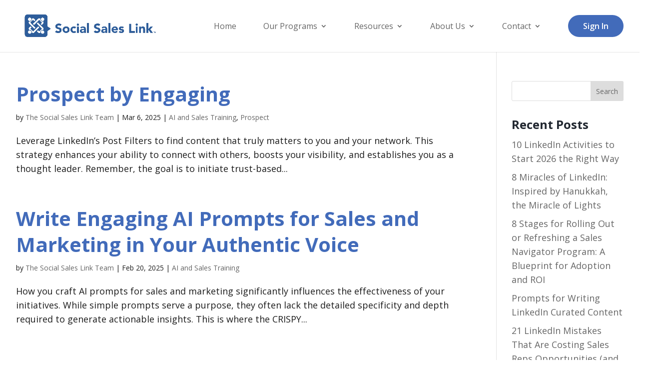

--- FILE ---
content_type: text/css
request_url: https://socialsaleslink.com/wp-content/themes/social-sales-link/style.css?ver=4.27.5
body_size: -293
content:
/*!
Theme Name: Social Sales Link
Author: Ikerhub
Description: Custom Child Theme of Divi
Template: Divi
Version: 2021
*/



--- FILE ---
content_type: text/css
request_url: https://socialsaleslink.com/wp-content/themes/social-sales-link/assets/css/theme.css?ver=6
body_size: 11463
content:
@charset "UTF-8";.slick-next,.slick-prev{font-size:0;line-height:0;position:absolute;top:50%;display:block;width:20px;height:20px;padding:0;-webkit-transform:translate(0,-50%);-ms-transform:translate(0,-50%);transform:translate(0,-50%);cursor:pointer;color:transparent;border:none;outline:0;background:0 0}.slick-next:focus,.slick-next:hover,.slick-prev:focus,.slick-prev:hover{color:transparent;outline:0;background:0 0}.slick-next:focus:before,.slick-next:hover:before,.slick-prev:focus:before,.slick-prev:hover:before{opacity:1}.slick-next.slick-disabled:before,.slick-prev.slick-disabled:before{opacity:.25}.slick-next:before,.slick-prev:before{font-family:slick;font-size:20px;line-height:1;opacity:.75;color:#fff;-webkit-font-smoothing:antialiased;-moz-osx-font-smoothing:grayscale}.slick-prev{left:-25px}[dir=rtl] .slick-prev{right:-25px;left:auto}.slick-prev:before{content:"←"}[dir=rtl] .slick-prev:before{content:"→"}.slick-next{right:-25px}[dir=rtl] .slick-next{right:auto;left:-25px}.slick-next:before{content:"→"}[dir=rtl] .slick-next:before{content:"←"}.slick-dotted.slick-slider{margin-bottom:30px}.slick-dots{position:absolute;bottom:0;display:block;width:100%;padding:0;margin:0;list-style:none;text-align:center}.slick-dots li{position:relative;display:inline-block;width:20px;height:20px;margin:0 2px;padding:0;cursor:pointer}.slick-dots li button{font-size:0;line-height:0;display:block;width:20px;height:20px;padding:5px;cursor:pointer;color:transparent;border:0;outline:0;background:0 0}.slick-dots li button:focus,.slick-dots li button:hover{outline:0}.slick-dots li button:focus:before,.slick-dots li button:hover:before{opacity:1}.slick-dots li button:before{font-family:slick;font-size:45px;line-height:20px;position:absolute;top:0;left:0;width:20px;height:20px;content:"•";text-align:center;opacity:1;color:#fff;-webkit-font-smoothing:antialiased;-moz-osx-font-smoothing:grayscale}.slick-dots li.slick-active button:before{opacity:1;color:#be9258}.slick-slider{position:relative;display:block;box-sizing:border-box;-webkit-user-select:none;-moz-user-select:none;-ms-user-select:none;user-select:none;-webkit-touch-callout:none;-khtml-user-select:none;-ms-touch-action:pan-y;touch-action:pan-y;-webkit-tap-highlight-color:transparent}.slick-list{position:relative;display:block;overflow:hidden;margin:0;padding:0}.slick-list:focus{outline:0}.slick-list.dragging{cursor:pointer;cursor:hand}.slick-slider .slick-list,.slick-slider .slick-track{-webkit-transform:translate3d(0,0,0);-moz-transform:translate3d(0,0,0);-ms-transform:translate3d(0,0,0);-o-transform:translate3d(0,0,0);transform:translate3d(0,0,0)}.slick-track{position:relative;top:0;left:0;display:block;margin-left:auto;margin-right:auto}.slick-track:after,.slick-track:before{display:table;content:""}.slick-track:after{clear:both}.slick-loading .slick-track{visibility:hidden}.slick-slide{display:none;float:left;height:100%;min-height:1px}[dir=rtl] .slick-slide{float:right}.slick-slide img{display:block}.slick-slide.slick-loading img{display:none}.slick-slide.dragging img{pointer-events:none}.slick-initialized .slick-slide{display:block}.slick-loading .slick-slide{visibility:hidden}.slick-vertical .slick-slide{display:block;height:auto;border:1px solid transparent}.slick-arrow.slick-hidden{display:none}html{font-size:100%;-webkit-text-size-adjust:100%;font-variant-ligatures:none;-webkit-font-variant-ligatures:none;text-rendering:optimizeLegibility;-moz-osx-font-smoothing:grayscale;font-smoothing:antialiased;-webkit-font-smoothing:antialiased;text-shadow:rgba(0,0,0,.01) 0 0 1px}*{-moz-box-sizing:border-box;-webkit-box-sizing:border-box;box-sizing:border-box}body{color:#1c1c1c;font-family:"Open Sans",sans-serif;margin:0;padding:0;overflow-x:hidden;font-size:18px;font-weight:400;line-height:1.6!important}@media (max-width:767px){body{font-size:18px}}body a{color:#426bba}body a:hover{color:#426bba}img{max-width:100%;height:auto;vertical-align:top}.placeholder{color:#000}:-moz-placeholder{color:#000}::-moz-placeholder{color:#000}:-ms-input-placeholder{color:#000}::-webkit-input-placeholder{color:#000}.et_pb_blurb_content,.et_pb_circle_counter,.et_pb_contact_main_title,.et_pb_countdown_timer_container,.et_pb_counter_title,.et_pb_gallery_item,.et_pb_newsletter_description,.et_pb_number_counter,.et_pb_portfolio_item,.et_pb_post,.et_pb_pricing_content,.et_pb_pricing_heading,.et_pb_promo_description,.et_pb_slide_description,.et_pb_tab,.et_pb_tabs_controls,.et_pb_team_member,.et_pb_testimonial_description_inner,.et_pb_text,.et_pb_toggle_content,.et_pb_toggle_title,.et_pb_widget,.product{word-wrap:normal}.container,.et_pb_fullscreen .et_pb_fullwidth_header_container,.et_pb_fullwidth_header:not(.et_pb_fullscreen) .et_pb_fullwidth_header_container,.et_pb_fullwidth_section .et_pb_title_container,.et_pb_fullwidth_section .et_pb_title_featured_container,.et_pb_pagebuilder_layout.single.et_full_width_page:not(.et-tb-has-body) #main-content .et_pb_row,.et_pb_pagebuilder_layout.single.et_full_width_page:not(.et-tb-has-body) .et_post_meta_wrapper,.et_pb_row,.et_pb_slider .et_pb_container{max-width:1230px;width:95%}@media (max-width:980px){.container,.et_pb_fullscreen .et_pb_fullwidth_header_container,.et_pb_fullwidth_header:not(.et_pb_fullscreen) .et_pb_fullwidth_header_container,.et_pb_fullwidth_section .et_pb_title_container,.et_pb_fullwidth_section .et_pb_title_featured_container,.et_pb_pagebuilder_layout.single.et_full_width_page:not(.et-tb-has-body) #main-content .et_pb_row,.et_pb_pagebuilder_layout.single.et_full_width_page:not(.et-tb-has-body) .et_post_meta_wrapper,.et_pb_row,.et_pb_slider .et_pb_container{width:90%}}.single.et_pb_pagebuilder_layout .et_pb_post{margin-bottom:0}.mfp-wrap .mfp-close{position:absolute;top:-55px!important;opacity:1!important}.mfp-wrap .mfp-close:active,.mfp-wrap .mfp-close:focus,.mfp-wrap .mfp-close:hover{opacity:.8!important;position:absolute;top:-55px!important}#main-content a{word-wrap:break-word}#left-area ol,#left-area ul,.entry-content ol,.entry-content ul{line-height:inherit;list-style-position:inside}.et_pb_bg_layout_dark .et-pb-arrow-next,.et_pb_bg_layout_dark .et-pb-arrow-prev{color:#fff!important}.et_pb_bg_layout_dark .et-pb-arrow-next:hover,.et_pb_bg_layout_dark .et-pb-arrow-prev:hover{color:#fff!important}body.home .current-menu-item a{color:rgba(0,0,0,.6)!important}.h,.h1,.h2,.h3,.h4,.h5,.h6,h1,h2,h3,h4,h5,h6{font-family:"Open Sans",sans-serif;font-weight:700;line-height:1.1;padding:0 0 10px;color:#222831}.et_pb_column_1_3 h1,.et_pb_column_1_4 h1,.et_pb_column_1_5 h1,.et_pb_column_1_6 h1,.et_pb_column_2_5 h1,.h1,h1{font-size:50px;line-height:1.4}.et_pb_column_1_3 h2,.et_pb_column_1_4 h2,.et_pb_column_1_5 h2,.et_pb_column_1_6 h2,.et_pb_column_2_5 h2,.h2,h2{font-size:40px!important;line-height:1.3!important}.et_pb_column_1_3 h3,.et_pb_column_1_4 h3,.et_pb_column_1_5 h3,.et_pb_column_1_6 h3,.et_pb_column_2_5 h3,.h3,h3{font-size:30px;line-height:1.5!important;font-weight:500}.et_pb_column_1_3 h4,.et_pb_column_1_4 h4,.et_pb_column_1_5 h4,.et_pb_column_1_6 h4,.et_pb_column_2_5 h4,.h4,h4{font-size:24px;line-height:1.4}.et_pb_column_1_3 h5,.et_pb_column_1_4 h5,.et_pb_column_1_5 h5,.et_pb_column_1_6 h5,.et_pb_column_2_5 h5,.h5,h5{font-size:20px;line-height:1.3}.et_pb_column_1_3 h6,.et_pb_column_1_4 h6,.et_pb_column_1_5 h6,.et_pb_column_1_6 h6,.et_pb_column_2_5 h6,.h6,h6{font-size:18px}@media (max-width:767px){.et_pb_column_1_3 h1,.et_pb_column_1_4 h1,.et_pb_column_1_5 h1,.et_pb_column_1_6 h1,.et_pb_column_2_5 h1,.h1,h1{font-size:36px}.et_pb_column_1_3 h2,.et_pb_column_1_4 h2,.et_pb_column_1_5 h2,.et_pb_column_1_6 h2,.et_pb_column_2_5 h2,.h2,h2{font-size:25px!important;word-wrap:break-word}.et_pb_column_1_3 h3,.et_pb_column_1_4 h3,.et_pb_column_1_5 h3,.et_pb_column_1_6 h3,.et_pb_column_2_5 h3,.h3,h3{font-size:20px;line-height:1.4!important}.et_pb_column_1_3 h4,.et_pb_column_1_4 h4,.et_pb_column_1_5 h4,.et_pb_column_1_6 h4,.et_pb_column_2_5 h4,.h4,h4{font-size:20px}.et_pb_column_1_3 h5,.et_pb_column_1_4 h5,.et_pb_column_1_5 h5,.et_pb_column_1_6 h5,.et_pb_column_2_5 h5,.h5,h5{font-size:19px}.et_pb_column_1_3 h6,.et_pb_column_1_4 h6,.et_pb_column_1_5 h6,.et_pb_column_1_6 h6,.et_pb_column_2_5 h6,.h6,h6{font-size:16px}}p{padding-bottom:1.5em;margin:0}p:last-of-type{padding-bottom:0}.lead{margin-bottom:20px;font-size:20px;line-height:1.4}@media (min-width:768px){.lead{font-size:21px}}a{-moz-transition:color .3s ease-in-out;-webkit-transition:color .3s ease-in-out;transition:color .3s ease-in-out;color:#42c0fb;text-decoration:none;outline:0}a:focus,a:hover{text-decoration:none;color:#42c0fb;outline:0}.text-right{text-align:right}.text-center{text-align:center}.background-dark{color:#fff}.background-dark .h,.background-dark .h1,.background-dark .h2,.background-dark .h3,.background-dark .h4,.background-dark .h5,.background-dark .h6,.background-dark h1,.background-dark h2,.background-dark h3,.background-dark h4,.background-dark h5,.background-dark h6{color:#fff}.heading-white .h,.heading-white .h1,.heading-white .h2,.heading-white .h3,.heading-white .h4,.heading-white .h5,.heading-white .h6,.heading-white h1,.heading-white h2,.heading-white h3,.heading-white h4,.heading-white h5,.heading-white h6{color:#fff}.h.heading-white-inline,.h1.heading-white-inline,.h2.heading-white-inline,.h3.heading-white-inline,.h4.heading-white-inline,.h5.heading-white-inline,.h6.heading-white-inline,h1.heading-white-inline,h2.heading-white-inline,h3.heading-white-inline,h4.heading-white-inline,h5.heading-white-inline,h6.heading-white-inline{color:#fff}sup{bottom:.5em;font-size:.8em}sub{font-size:.8em}.clearfix:before{content:"";display:table}.clearfix:after{content:"";display:table;clear:both}.content-spacer{height:5px;background:#781518;width:120px;margin-bottom:15px}@media (max-width:980px){.mobile-remove-br br{display:none}}.mobile-remove-margin{margin-bottom:0!important}@media (max-width:980px){.mobile-center{text-align:center!important}}body.noscroll{overflow-y:hidden!important}.color-yellow{color:#ead26e!important}.color-turkishblue{color:#71b2bf!important}.img-remove-link img{pointer-events:none!important}.color-white{color:#fff!important}.color-red{color:#fc414a}.color-teal{color:#6ec7b2}.color-gray{color:#1c1c1c}.color-grease{color:#303133}.fw-medium{font-weight:500}.spacer{width:82px;background:#fff;height:3px}.spacer.red{background:#fc414a}.spacer.teal{background:#6ec7b2}.color-cooper-blue{color:#495464!important}.font-nunito{font-family:Nunito,sans-serif!important}.font-size-40{font-size:40px!important}@media (max-width:980px){.font-size-40{font-size:30px!important}}@media (max-width:767px){.font-size-40{font-size:25px!important}}ul.list-checked{padding-left:0}ul.checked{list-style:none;padding-left:0}ul.checked li{font-size:15px;margin-bottom:15px;position:relative;padding-left:40px;padding-right:15px}ul.checked li:before{font-family:ETmodules;content:"N";font-size:13px;color:#fff;border-radius:50%;padding:4px 7px 2px;margin-right:10px;text-align:center;position:absolute;left:0}ul.crossed{list-style:none;padding-left:0}ul.crossed li{font-size:15px;margin-bottom:15px;position:relative;padding-left:40px;padding-right:15px}ul.crossed li:before{font-family:ETmodules;content:"M";font-size:15px;color:#fff;border-radius:50%;padding:3px 6px 1px;margin-right:10px;text-align:center;position:absolute;left:0;background:#b63330}ul.crossed.medium li{font-size:20px}ul.crossed.medium li:before{margin-top:5px!important}ul.checked.blue li:before{background:#426bba}ul.checked.green li:before{background:#228c22}ul.checked.green.large li{font-size:22px}ul.checked.green.large li:before{margin-top:5px!important}ul.checked.green.medium li{font-size:20px}ul.checked.green.medium li:before{margin-top:5px!important}@media (max-width:767px){.mobile-reorder{display:flex!important;flex-direction:column}.mobile-reorder .mobile-reorder-2{order:2;margin-bottom:0}.mobile-reorder .mobile-reorder-1{order:1;margin-bottom:30px!important}}span.icon.google-my-business:before{content:"";width:20px;height:18px;background-image:url(https://socialsaleslink.com/wp-content/uploads/2021/07/google-my-business.png);display:block;background-size:cover;position:absolute;top:9px;right:-2px}a.large-link{font-size:25px;font-weight:600}.left-justified{text-align:justify}ol.numbered-list{list-style-position:outside!important;margin-left:20px}ol.numbered-list li{margin-top:20px}ol.numbered-list.shaded{counter-reset:shaded}ol.numbered-list.shaded li{list-style-type:none;position:relative;padding-left:22px}ol.numbered-list.shaded li:before{counter-increment:shaded;content:counter(shaded) " ";margin-right:.5em;position:absolute;left:-20px;background:#b63330;color:#fff;border-radius:50%;padding:3px 11px;font-size:14px}.jcf-select{display:block;vertical-align:top;position:relative;border:1px solid #d3d3d3;background:#fff;margin:0;height:45px;width:100%}.jcf-select select{z-index:1;left:0;top:0}.jcf-select .jcf-select-text{text-overflow:ellipsis;white-space:nowrap;overflow:hidden;cursor:default;display:block;padding:14px 50px 12px 20px;font-size:14px;color:#000}.jcf-select .jcf-select-opener{font-weight:400;color:#eee9e9;font-size:18px;line-height:1.1em;position:absolute;width:25px;top:0;right:0;bottom:0;margin:auto 0}.jcf-select .jcf-select-opener:before{content:" ";width:0;height:0;border-style:solid;border-width:6.9px 4px 0 4px;border-color:#073587 transparent transparent transparent;top:0;left:0;bottom:0;margin:auto 0;position:absolute}.jcf-select.jcf-drop-active .jcf-select-opener:before{border-style:solid;border-width:0 4px 6.9px 4px;border-color:transparent transparent #073587 transparent}.jcf-select .jcf-select-drop{position:absolute;margin-top:0;z-index:9999;top:100%;left:-1px;right:-1px}.jcf-select .jcf-drop-flipped{bottom:100%;top:auto}.jcf-select.jcf-compact-multiple{max-width:220px}.jcf-select.jcf-compact-multiple .jcf-select-opener:before{display:inline-block;padding-top:2px;content:"..."}body>.jcf-select-drop{position:absolute;margin:-1px 0 0;z-index:9999}body>.jcf-select-drop.jcf-drop-flipped{margin:1px 0 0}.jcf-select-drop .jcf-select-drop-content{border:1px solid red}.jcf-select-drop.jcf-compact-multiple .jcf-hover{background:0 0}.jcf-select-drop.jcf-compact-multiple .jcf-selected{background:#e6e6e6;color:#000}.jcf-select-drop.jcf-compact-multiple .jcf-selected:before{display:inline-block;content:"";height:4px;width:8px;margin:-7px 5px 0 -3px;border:3px solid #777;border-width:0 0 3px 3px;-moz-transform:rotate(-45deg);-ms-transform:rotate(-45deg);-webkit-transform:rotate(-45deg);transform:rotate(-45deg)}.jcf-list-box{overflow:hidden;display:inline-block;border:1px solid #b8c3c9;min-width:200px;margin:0 15px}.jcf-list{display:inline-block;vertical-align:top;position:relative;background:#fff;font-size:14px;width:100%}.jcf-list .jcf-list-content{vertical-align:top;display:inline-block;overflow:auto;width:100%}.jcf-list ul{list-style:none;padding:0;margin:0}.jcf-list ul li{overflow:hidden;display:block}.jcf-list .jcf-overflow{overflow:auto}.jcf-list .jcf-option{overflow:hidden;cursor:default;display:block;padding:7px 15px;min-height:14px;height:1%;font-size:14px;color:#000}.jcf-list .jcf-disabled{background:#fff!important;color:#aaa!important}.jcf-list .jcf-optgroup-caption{white-space:nowrap;font-weight:700;display:block;padding:5px 9px;cursor:default;color:#000}.jcf-list .jcf-optgroup .jcf-option{padding-left:30px}.jcf-list-box .jcf-selected,.jcf-select-drop .jcf-hover{background:#e6e6e6;color:#000}.jcf-radio{vertical-align:middle;display:inline-block;position:relative;overflow:hidden;cursor:default;background:#fff;border:1px solid #eee9e9;border-radius:9px;margin:0 10px 0 0;height:14px;width:14px}.jcf-radio span{display:none;position:absolute;top:3px;left:3px;right:3px;bottom:3px;background:#073587;border-radius:100%}.jcf-radio input[type=radio]{position:absolute;height:100%;width:100%;border:0;margin:0;left:0;top:0}.jcf-radio.jcf-checked span{display:block}.jcf-checkbox{vertical-align:middle;display:inline-block;position:relative;overflow:hidden;cursor:default;background:#fff;border:1px solid #eee9e9;margin:0 3px 0 0;height:14px;width:14px}.jcf-checkbox span{position:absolute;display:none;height:8px;width:8px;top:0;left:0;bottom:0;right:0;margin:auto;background:#eee9e9}.jcf-checkbox input[type=checkbox]{position:absolute;width:100%;height:100%;border:0;margin:0;left:0;top:0}.jcf-checkbox.jcf-checked span{display:block}.jcf-file{display:inline-block;white-space:nowrap;position:relative;overflow:hidden;background:#fff}.jcf-file .jcf-real-element{position:absolute;font-size:200px;height:200px;margin:0;right:0;top:0}.jcf-file .jcf-fake-input{border:1px solid #eee9e9;display:inline-block;text-overflow:ellipsis;white-space:nowrap;vertical-align:top;overflow:hidden;padding:0 8px;font-size:13px;height:28px;width:125px}.jcf-file .jcf-upload-button{border:1px solid #eee9e9;color:#fff;background:#eee9e9;display:inline-block;vertical-align:top;white-space:nowrap;overflow:hidden;margin:0 0 0 -1px;padding:0 10px;height:28px}.mfp-bg{top:0;left:0;width:100%;height:100%;z-index:1042;overflow:hidden;position:fixed;background:#0b0b0b;opacity:.8}.mfp-wrap{top:0;left:0;width:100%;height:100%;z-index:1043;position:fixed;outline:0!important;-webkit-backface-visibility:hidden}.mfp-container{text-align:center;position:absolute;width:100%;height:100%;left:0;top:0;padding:0 8px;box-sizing:border-box}.mfp-container:before{content:"";display:inline-block;height:100%;vertical-align:middle}.mfp-align-top .mfp-container:before{display:none}.mfp-content{position:relative;display:inline-block;vertical-align:middle;margin:0 auto;text-align:left;z-index:1045}.mfp-ajax-holder .mfp-content,.mfp-inline-holder .mfp-content{width:100%;cursor:auto}.mfp-ajax-cur{cursor:progress}.mfp-zoom-out-cur,.mfp-zoom-out-cur .mfp-image-holder .mfp-close{cursor:-moz-zoom-out;cursor:-webkit-zoom-out;cursor:zoom-out}.mfp-zoom{cursor:pointer;cursor:-webkit-zoom-in;cursor:-moz-zoom-in;cursor:zoom-in}.mfp-auto-cursor .mfp-content{cursor:auto}.mfp-arrow,.mfp-close,.mfp-counter,.mfp-preloader{-webkit-user-select:none;-moz-user-select:none;user-select:none}.mfp-loading.mfp-figure{display:none}.mfp-hide{display:none!important}.mfp-preloader{color:#ccc;position:absolute;top:50%;width:auto;text-align:center;margin-top:-.8em;left:8px;right:8px;z-index:1044}.mfp-preloader a{color:#ccc}.mfp-preloader a:hover{color:#fff}.mfp-s-ready .mfp-preloader{display:none}.mfp-s-error .mfp-content{display:none}button.mfp-arrow,button.mfp-close{overflow:visible;cursor:pointer;background:0 0;border:0;-webkit-appearance:none;display:block;outline:0;padding:0;z-index:1046;box-shadow:none;touch-action:manipulation}button::-moz-focus-inner{padding:0;border:0}.mfp-close{width:44px;height:44px;line-height:44px;position:absolute;right:0;top:0;text-decoration:none;text-align:center;opacity:.65;padding:0 0 18px 10px;color:#fff;font-style:normal;font-size:28px;font-family:Arial,Baskerville,monospace}.mfp-close:focus,.mfp-close:hover{opacity:1}.mfp-close:active{top:1px}.mfp-close-btn-in .mfp-close{color:#333}.mfp-iframe-holder .mfp-close,.mfp-image-holder .mfp-close{color:#fff;right:-6px;text-align:right;padding-right:6px;width:100%}.mfp-counter{position:absolute;top:0;right:0;color:#ccc;font-size:12px;line-height:18px;white-space:nowrap}.mfp-arrow{position:absolute;opacity:.65;margin:0;top:50%;margin-top:-55px;padding:0;width:90px;height:110px;-webkit-tap-highlight-color:transparent}.mfp-arrow:active{margin-top:-54px}.mfp-arrow:focus,.mfp-arrow:hover{opacity:1}.mfp-arrow:after,.mfp-arrow:before{content:"";display:block;width:0;height:0;position:absolute;left:0;top:0;margin-top:35px;margin-left:35px;border:medium inset transparent}.mfp-arrow:after{border-top-width:13px;border-bottom-width:13px;top:8px}.mfp-arrow:before{border-top-width:21px;border-bottom-width:21px;opacity:.7}.mfp-arrow-left{left:0}.mfp-arrow-left:after{border-right:17px solid #fff;margin-left:31px}.mfp-arrow-left:before{margin-left:25px;border-right:27px solid #3f3f3f}.mfp-arrow-right{right:0}.mfp-arrow-right:after{border-left:17px solid #fff;margin-left:39px}.mfp-arrow-right:before{border-left:27px solid #3f3f3f}.mfp-iframe-holder{padding-top:40px;padding-bottom:40px}.mfp-iframe-holder .mfp-content{line-height:0;width:100%;max-width:900px}.mfp-iframe-holder .mfp-close{top:-40px}.mfp-iframe-scaler{width:100%;height:0;overflow:hidden;padding-top:56.25%}.mfp-iframe-scaler iframe{position:absolute;display:block;top:0;left:0;width:100%;height:100%;box-shadow:0 0 8px rgba(0,0,0,.6);background:#000}img.mfp-img{width:auto;max-width:100%;height:auto;display:block;line-height:0;box-sizing:border-box;padding:40px 0 40px;margin:0 auto}.mfp-figure{line-height:0}.mfp-figure:after{content:"";position:absolute;left:0;top:40px;bottom:40px;display:block;right:0;width:auto;height:auto;z-index:-1;box-shadow:0 0 8px rgba(0,0,0,.6);background:#444}.mfp-figure small{color:#bdbdbd;display:block;font-size:12px;line-height:14px}.mfp-figure figure{margin:0}.mfp-bottom-bar{margin-top:-36px;position:absolute;top:100%;left:0;width:100%;cursor:auto}.mfp-title{text-align:left;line-height:18px;color:#f3f3f3;word-wrap:break-word;padding-right:36px}.mfp-image-holder .mfp-content{max-width:100%}.mfp-gallery .mfp-image-holder .mfp-figure{cursor:pointer}@media screen and (max-width:800px) and (orientation:landscape),screen and (max-height:300px){.mfp-img-mobile .mfp-image-holder{padding-left:0;padding-right:0}.mfp-img-mobile img.mfp-img{padding:0}.mfp-img-mobile .mfp-figure:after{top:0;bottom:0}.mfp-img-mobile .mfp-figure small{display:inline;margin-left:5px}.mfp-img-mobile .mfp-bottom-bar{background:rgba(0,0,0,.6);bottom:0;margin:0;top:auto;padding:3px 5px;position:fixed;box-sizing:border-box}.mfp-img-mobile .mfp-bottom-bar:empty{padding:0}.mfp-img-mobile .mfp-counter{right:5px;top:3px}.mfp-img-mobile .mfp-close{top:0;right:0;width:35px;height:35px;line-height:35px;background:rgba(0,0,0,.6);position:fixed;text-align:center;padding:0}}@media all and (max-width:900px){.mfp-arrow{-webkit-transform:scale(.75);transform:scale(.75)}.mfp-arrow-left{-webkit-transform-origin:0 0;transform-origin:0 0}.mfp-arrow-right{-webkit-transform-origin:100%;transform-origin:100%}.mfp-container{padding-left:6px;padding-right:6px}}@media (max-width:980px){#main-header{position:fixed!important}}#main-header .logo_container #logo{max-height:64%}#main-header #et-top-navigation{padding-top:30px!important}#main-header #et-top-navigation #top-menu .menu-item{padding-right:49px}#main-header #et-top-navigation #top-menu .menu-item a{font-size:16px;font-weight:400;padding-bottom:45px}#main-header #et-top-navigation #top-menu .menu-item.menu-btn{padding-right:0!important}#main-header #et-top-navigation #top-menu .menu-item.menu-btn a{background:#426bba;color:#fff;font-weight:600!important;padding:15px 30px!important;border-radius:30px}#main-header #et-top-navigation #top-menu .sub-menu .menu-item a{padding-bottom:12px}.transparent-header #page-container{padding-top:0!important;margin-top:0!important}.transparent-header #main-header{background:0 0}.et_mobile_menu li a{font-weight:600!important}#main-header .et_mobile_menu li ul.hide{display:none!important}#mobile_menu .menu-item-has-children{position:relative}#mobile_menu .menu-item-has-children>a{background:0 0;pointer-events:none}#mobile_menu .menu-item-has-children>a+span{position:absolute;right:0;top:0;padding:10px 20px;font-size:20px;font-weight:700;cursor:pointer;z-index:3;width:100%;text-align:right}span.menu-closed:before{content:"L";display:block;color:#426bba;font-size:16px;font-family:ETmodules}span.menu-closed.menu-open:before{content:"M"}footer{font-weight:600}@media (max-width:767px){footer .et_pb_section_0_tb_footer .et_pb_column{display:block;width:100%!important;margin-bottom:30px!important}footer .et_pb_section_0_tb_footer .et_pb_column:last-child{margin-bottom:0!important}}footer .footer-head{margin-bottom:10px!important}footer .footer-head h6{font-size:20px;font-weight:700;color:#fff}footer .et_pb_menu{background:0 0!important}footer .et_pb_menu .et-menu{display:block!important}@media (max-width:767px){footer .et_pb_menu .et_pb_menu__wrap{display:block}}@media (max-width:980px){footer .et_pb_menu .et_pb_menu__menu{display:block}}footer .et_pb_menu .et_mobile_nav_menu{display:none!important}footer .et_pb_menu .menu-item a{font-size:18px!important;color:#fff!important;font-weight:400;padding-bottom:16px!important}footer .social-media-menu-footer .menu-item{display:inline-block!important;margin-top:0!important}footer .social-media-menu-footer .menu-item a{font-size:30px;color:#fc414a!important;margin-top:0!important}footer .contact-details .contact-item{margin-bottom:5px}footer .contact-details .contact-item .left{float:left;width:10%;color:#fff}footer .contact-details .contact-item .right{float:left;width:90%;padding-left:5px}footer .contact-details .contact-item .right a{font-size:15px!important;color:#fff!important;font-weight:500}footer .et_pb_menu.social-media-icons{display:block!important;padding-left:11px}footer .et_pb_menu.social-media-icons .menu-item{display:inline-block!important;background:#fff;color:#426bba;border-radius:50%;width:38px;height:38px;margin-right:6px;text-align:center;float:left}footer .et_pb_menu.social-media-icons .menu-item a{color:#426bba!important;padding-bottom:0!important;padding-top:10px!important}footer .et_pb_menu.social-media-icons .menu-item.youtube-icon a{position:relative;left:-2px}footer .inline-title{margin-bottom:0!important}footer .inline-title h6{font-size:20px;font-weight:700;color:#fff}@media (min-width:982px){.sitemap-col.et_pb_column{padding-left:35px}}.footer-bottom.et_pb_section{padding:0!important}@media (max-width:767px){.footer-bottom.et_pb_section .et_pb_column_4_tb_footer{margin-bottom:10px!important}}.footer-bottom.et_pb_section ul.bottom-footer-menu{padding-bottom:0}@media (max-width:767px){.footer-bottom.et_pb_section ul.bottom-footer-menu{text-align:left;padding-left:0!important}}.footer-bottom.et_pb_section ul.bottom-footer-menu li{display:inline-block;padding-left:30px}@media (max-width:767px){.footer-bottom.et_pb_section ul.bottom-footer-menu li{padding-left:0;padding-right:30px}.footer-bottom.et_pb_section ul.bottom-footer-menu li:last-child{padding-right:0!important}}.footer-bottom.et_pb_section ul.bottom-footer-menu li a{color:#fff;font-size:14px;font-weight:400}.footer-bottom.et_pb_section .footer-cpy{font-size:14px;font-weight:400;padding-top:4px}.footer-bottom.et_pb_section .et_pb_row{padding:20px 0}.default-form_wrapper{margin-top:0!important;max-width:500px!important}.default-form_wrapper input.text,.default-form_wrapper input.title,.default-form_wrapper input[type=email],.default-form_wrapper input[type=number],.default-form_wrapper input[type=password],.default-form_wrapper input[type=search],.default-form_wrapper input[type=tel],.default-form_wrapper input[type=text],.default-form_wrapper input[type=url],.default-form_wrapper select,.default-form_wrapper textarea{background:rgba(37,41,108,.05);border:1px solid rgba(37,41,108,.05);box-sizing:border-box;border-radius:10px;margin-top:0!important;padding:15px 25px!important}.default-form_wrapper textarea{height:170px!important}.default-form_wrapper .gform_footer{text-align:center;margin-top:0!important}.default-form_wrapper .gform_footer .gform_button{background:#426bba!important;border:none;color:#fff;border-radius:30px;font-size:17px;padding:12px 40px!important;cursor:pointer;width:100%!important}.default-form .gform_confirmation_message{font-size:25px;text-align:center;max-width:500px;margin:45px auto 0;color:#426bba;font-weight:700}.section-video-back.et_pb_section{background:#426bba;padding:0;height:515px;margin:100px 0}@media (max-width:767px){.section-video-back.et_pb_section{height:205px;margin:35px 0}}.section-video-back.et_pb_section .video-container{height:600px;position:relative;top:-72px;display:table;table-layout:fixed;width:100%}@media (max-width:767px){.section-video-back.et_pb_section .video-container{height:205px}}.section-video-back.et_pb_section .video-container:before{display:block;content:"";background:#000;position:absolute;width:100%;height:100%;top:0;left:0;right:0;bottom:0;opacity:.3}.section-video-back.et_pb_section .video-container .et_pb_text_inner{display:table-cell;width:100%;vertical-align:middle}.section-video-normal.et_pb_section .video-container{height:700px;display:table;table-layout:fixed;width:100%;background-size:cover;position:relative}@media (max-width:980px){.section-video-normal.et_pb_section .video-container{height:250px}}.section-video-normal.et_pb_section .video-container:before{content:"";display:block;position:absolute;top:0;left:0;right:0;bottom:0;width:100%;height:100%;background:#000;opacity:.4}.section-video-normal.et_pb_section .video-container .et_pb_text_inner{display:table-cell;width:100%;vertical-align:middle}.section-video-normal.section-video-small-size.et_pb_section .video-container{max-height:400px;max-width:685px!important;background-size:contain!important}@media (max-width:980px){.section-video-normal.section-video-small-size.et_pb_section .video-container{max-height:215px;max-width:400px!important}}.section-video-normal.section-video-small-size.et_pb_section .video-container:before{content:"";display:block;position:absolute;top:0;left:0;right:0;bottom:0;width:100%;height:100%;background:#000;opacity:.4}.section-video-normal.section-video-small-size.et_pb_section .video-container .et_pb_text_inner{display:table-cell;width:100%;vertical-align:middle}.section-video-normal.section-video-medium-size.et_pb_section .video-container{max-height:525px;max-width:900px!important;background-size:contain!important}@media (max-width:980px){.section-video-normal.section-video-medium-size.et_pb_section .video-container{max-height:215px;max-width:400px!important}}.section-video-normal.section-video-medium-size.et_pb_section .video-container:before{content:"";display:block;position:absolute;top:0;left:0;right:0;bottom:0;width:100%;height:100%;background:#000;opacity:.4}.section-video-normal.section-video-medium-size.et_pb_section .video-container .et_pb_text_inner{display:table-cell;width:100%;vertical-align:middle}@media (max-width:980px){.et_pb_button{max-width:172px}}@media (max-width:980px){.et_pb_button_module_wrapper{text-align:center}}.comment-form .form-submit .et_pb_button,.et_pb_bg_layout_light .et_pb_button,.et_pb_bg_layout_light.et_pb_module.et_pb_button,.et_pb_button,.et_pb_contact_submit,.et_pb_module .et_pb_button,.et_pb_newsletter_button,.et_pb_pricing_tablet_button,.et_pb_promo_button{-moz-transition:background 1s ease;-webkit-transition:background 1s ease;transition:background 1s ease;-webkit-border-radius:30px;-moz-border-radius:30px;border-radius:30px;background-color:#426bba;color:#fff;font-size:18px;font-weight:600;letter-spacing:0;line-height:1.208em!important;padding:12px 35px;position:relative;text-transform:initial;min-width:200px;text-align:center;border-width:3px;border-style:solid;border-color:#426bba;font-family:"Open Sans",sans-serif;cursor:pointer;max-width:none;width:auto}@media (max-width:767px){.comment-form .form-submit .et_pb_button,.et_pb_bg_layout_light .et_pb_button,.et_pb_bg_layout_light.et_pb_module.et_pb_button,.et_pb_button,.et_pb_contact_submit,.et_pb_module .et_pb_button,.et_pb_newsletter_button,.et_pb_pricing_tablet_button,.et_pb_promo_button{padding:12px 35px;min-width:200px;font-size:16px}}.comment-form .form-submit .et_pb_button:hover,.et_pb_bg_layout_light .et_pb_button:hover,.et_pb_bg_layout_light.et_pb_module.et_pb_button:hover,.et_pb_button:hover,.et_pb_contact_submit:hover,.et_pb_module .et_pb_button:hover,.et_pb_newsletter_button:hover,.et_pb_pricing_tablet_button:hover,.et_pb_promo_button:hover{background-color:#426bba;border-color:#426bba;border-width:3px;color:#fff;padding:12px 35px}@media (max-width:767px){.comment-form .form-submit .et_pb_button:hover,.et_pb_bg_layout_light .et_pb_button:hover,.et_pb_bg_layout_light.et_pb_module.et_pb_button:hover,.et_pb_button:hover,.et_pb_contact_submit:hover,.et_pb_module .et_pb_button:hover,.et_pb_newsletter_button:hover,.et_pb_pricing_tablet_button:hover,.et_pb_promo_button:hover{padding:12px 35px;min-width:200px;font-size:16px}}.comment-form .form-submit .et_pb_button:after,.et_pb_bg_layout_light .et_pb_button:after,.et_pb_bg_layout_light.et_pb_module.et_pb_button:after,.et_pb_button:after,.et_pb_contact_submit:after,.et_pb_module .et_pb_button:after,.et_pb_newsletter_button:after,.et_pb_pricing_tablet_button:after,.et_pb_promo_button:after{display:none}a.et_pb_button.btn-teal{color:#fff;background:#6ec7b2;border-color:#6ec7b2}a.et_pb_button.btn-teal:hover{color:#fff;background:#6ec7b2;border-color:#6ec7b2}a.et_pb_button.btn-white{color:#426bba;background:#fff;border-color:#fff}a.et_pb_button.btn-white:hover{color:#426bba;background:#fff;border-color:#fff}.inline-buttons .et_pb_button_module_wrapper{display:inline-block;margin-right:20px}.et_pb_fullwidth_header.et_pb_module{padding:90px 0}@media (max-width:767px){.et_pb_fullwidth_header.et_pb_module{padding:5px 0 0}}.et_pb_fullwidth_header.et_pb_module .et_pb_module_header{color:#222831!important}.et_pb_slider.et_pb_module .et_pb_slide_description{animation:none!important;padding:21% 8%!important}@media (max-width:767px){.et_pb_slider.et_pb_module .et_pb_slide_description{padding:21% 0!important}}@media (max-width:767px){.et_pb_slider.et_pb_module .et_pb_slide_description h1{font-size:28px;line-height:1.2}}.et_pb_slider.et_pb_module .et_pb_slide_description .button-container .btn-wrapper{display:inline-block;margin-right:25px}@media (max-width:767px){.et_pb_slider.et_pb_module .et_pb_slide_description .button-container .btn-wrapper{margin-right:0}}.et_pb_slider.et_pb_module .et_pb_slide_description .button-container .btn-wrapper:last-child{margin-right:0}.et_pb_slider.et_pb_module .et_pb_slide_description .button-container .btn-wrapper .et_pb_button{background-color:#fff!important;border-color:#fff!important;color:#426bba!important;font-weight:700;text-transform:uppercase;width:210px;display:inline-block}.special-booking-form{background-color:#fff}.boxed-blurb-row.et_pb_row{text-align:center}@media (min-width:982px){.boxed-blurb-row.et_pb_row .et_pb_column{width:31%;margin-right:1.5%;margin-bottom:20px;float:none;display:inline-block}}@media (min-width:982px){.boxed-blurb-row.et_pb_row .et_pb_column:last-child{margin-right:0}}@media (max-width:767px){.boxed-blurb-row.et_pb_row .et_pb_column{width:100%!important;margin-right:0!important}}.boxed-blurb.et_pb_blurb{background:#fff;-webkit-box-shadow:0 4px 50px 10px rgba(54,104,132,.1);-moz-box-shadow:0 4px 50px 10px rgba(54,104,132,.1);box-shadow:0 4px 50px 10px rgba(54,104,132,.1);-webkit-border-radius:5px;-moz-border-radius:5px;border-radius:5px;padding:50px 30px}@media (max-width:767px){.boxed-blurb.et_pb_blurb{padding:30px 30px 45px;height:100%!important}}.boxed-blurb.et_pb_blurb .et_pb_module_header{font-size:21px}.boxed-blurb.et_pb_blurb .et_pb_blurb_container{text-align:center!important}.boxed-blurb.et_pb_blurb .et_pb_blurb_container .et_pb_blurb_description{font-size:18px;text-align:left}.blurb-single-icon.et_pb_blurb .et-pb-icon{color:#426bba;font-size:70px}.blurb-single-icon.et_pb_blurb .et_pb_main_blurb_image{max-width:130px}.blurb-single-icon.et_pb_blurb .et_pb_module_header{font-size:18px;font-weight:300;line-height:1.4}.colored-list.et_pb_module{padding:50px 130px;border-radius:30px}.colored-list.et_pb_module h4{text-align:center;margin-bottom:15px}.colored-list.et_pb_module ul li{margin-bottom:15px}.single-post .et_pb_fullwidth_header.et_pb_module{background-color:#c6d3eb;height:525px;background-position-y:40%}@media (max-width:767px){.single-post .et_pb_fullwidth_header.et_pb_module{height:270px}}@media (max-width:767px){.single-post .container{padding-top:0!important}}.single-post .container:before{display:none}.single-post .container #content-area{background:#fff;margin-top:-215px}@media (max-width:767px){.single-post .container #content-area{margin-top:0}}.single-post .main-details{padding:25px 85px;margin-left:auto;margin-right:auto}@media (max-width:767px){.single-post .main-details{padding:25px}}.single-post .main-details h1{font-size:40px;line-height:1.4;padding-bottom:0}@media (max-width:767px){.single-post .main-details h1{font-size:30px;line-height:1.2}}.single-post .main-details .sub-dets{font-style:italic;margin-bottom:30px}@media (max-width:767px){.single-post .main-details .sub-dets{margin-bottom:30px}}.single-post .post-banner{height:500px;background-size:cover}.single-post .et_builder_inner_content .et_pb_section:first-child{padding-top:0}.single-team .single-team-banner .et_pb_fullwidth_header{background-color:#c6d3eb}.single-team .team-details{max-width:1230px;width:95%;margin-left:auto;margin-right:auto;padding-top:100px;padding-bottom:100px}.single-team .team-details .left-details{float:left;width:38%}.single-team .team-details .left-details .team-member-image{height:477px;width:100%;max-width:459px;background-size:cover;background-position:center;border-radius:5px}.single-team .team-details .right-details{float:left;width:62%;padding-left:45px;padding-top:10px}.single-team .team-details .right-details .team-name{font-size:40px!important;padding-bottom:5px}.single-team .team-details .right-details .team-member-position{font-size:16px;margin-bottom:15px}.single-team .team-details .right-details .main-copy{font-size:16px}.single-team .team-details .right-details .main-copy a{font-size:inherit;color:#426bba;font-weight:600;font-style:italic}.single-team .social-media-wrapper{margin-top:20px}.single-team .social-media-wrapper .linkedin-account{display:inline-block;margin-right:5px;background:#007ab9;color:#fff;border-radius:50%}.single-team .social-media-wrapper .linkedin-account a{color:#fff;font-size:18px;padding:5px 12px;display:block}.single-team .social-media-wrapper .twitter-account{display:inline-block;background:#55acee;color:#fff;border-radius:50%}.single-team .social-media-wrapper .twitter-account a{color:#fff;font-size:18px;padding:5px 11px;display:block}.single-team .calendly-embed{padding:50px;margin-top:30px;background:#f8f8f8}.single-team .et_pb_module.press-button{margin:20px 0 25px!important}.single-team .et_pb_module.press-button a{color:#fff!important;font-style:normal!important}.single-podcast #main-content .container{padding-top:30px}.single-podcast #main-content .container:before{display:none}.single-podcast article .entry-content{max-width:800px!important;margin:0 auto!important;text-align:left}.single-podcast article .entry-content .podcast-embed{background:#426bba}.single-podcast article .entry-content .podcast-content{padding:20px}.single-podcast article .entry-content .podcast-image{height:450px;background-size:cover;background-position:center}@media (max-width:767px){.single-podcast article .entry-content .podcast-image{height:400px}}@media (max-width:767px){.single-podcast article .entry-content .podcast-image{height:220px}}.single-podcast article .entry-content .post-title{font-size:30px;padding-bottom:15px}@media (max-width:767px){.single-podcast article .entry-content .post-title{font-size:22px}}.single-podcast .blog-list-header{margin-top:80px}.single-podcast .blog-list-header h5{padding-bottom:10px!important}.single-podcast .podcast-transcript .et_pb_toggle{background:0 0;border:none}.single-podcast .podcast-transcript .et_pb_toggle h5{color:#426bba!important}.single-podcast .podcast-transcript .et_pb_toggle h5:before{display:none!important}.single-podcast .podcast-transcript .et_pb_toggle .et_pb_toggle_content{font-size:16px}.related-podcast-list-wrapper .related-podcast-item .post-image{height:220px!important}.podcast-fwh.et_pb_fullwidth_header{padding-bottom:0!important;padding-top:450px!important}@media (min-width:1621px){.podcast-fwh.et_pb_fullwidth_header{padding-top:550px!important}}.podcast-fwh.et_pb_fullwidth_header .main-content-wrapper{max-width:600px}.podcast-fwh.et_pb_fullwidth_header .et_pb_module_header{color:#fff!important;max-width:600px;line-height:1.2}.podcast-fwh.et_pb_fullwidth_header .et_pb_button{background-color:#426bba!important;border-color:#426bba!important}.podcast-fwh.et_pb_fullwidth_header .et_pb_fullwidth_header_container{max-width:100%;width:100%}.podcast-fwh.et_pb_fullwidth_header .header-content{padding-bottom:0!important}.podcast-fwh.et_pb_fullwidth_header .subscribe-wrapper{background:#00102fb5;padding:10px 30px 30px;display:inline-block;margin-left:auto;margin-right:auto;width:100%;text-align:center}.podcast-fwh.et_pb_fullwidth_header .subscribe-wrapper .subscribe-label{display:inline-block;padding-top:15px}.podcast-fwh.et_pb_fullwidth_header .subscribe-wrapper .subscribe-label .fas{margin-right:10px;font-size:25px;position:relative;top:2px;color:#bfd5ff!important}.podcast-fwh.et_pb_fullwidth_header .subscribe-wrapper .btn-lists{display:inline-block;margin-left:10px}.podcast-fwh.et_pb_fullwidth_header .subscribe-wrapper .btn-lists .et_pb_button{background-color:rgba(39,136,233,.6)!important;font-size:14px;font-weight:500;border:none;min-width:130px;padding:15px 20px 12px;text-transform:uppercase}.podcast-fwh.et_pb_fullwidth_header .subscribe-wrapper .btn-lists .et_pb_button img{width:20px;margin-right:8px}.podcast-fwh.et_pb_fullwidth_header .subscribe-wrapper .btn-lists br{display:none}@media (max-width:767px){.podcast-fwh.et_pb_fullwidth_header.podcast-fwh-desktop{padding-top:0!important;height:160px}.podcast-fwh.et_pb_fullwidth_header.podcast-fwh-desktop .subscribe-wrapper{display:none}.podcast-fwh.podcast-fwh-mobile.et_pb_fullwidth_header{padding-top:0!important}.podcast-fwh.podcast-fwh-mobile.et_pb_fullwidth_header .header-content{padding:0;margin:0}.podcast-fwh.podcast-fwh-mobile.et_pb_fullwidth_header .subscribe-wrapper{display:block;padding-top:30px;background:#174582}}.single-media-kit .media-kit-title{font-weight:600}@media (max-width:767px){.single-media-kit .logos-section .et_pb_row{padding-bottom:0}}@media (max-width:767px){.single-media-kit .logos-section .et_pb_image{max-width:180px}}.single-certificates .custom-single-certificates{background-color:#c6d3eb!important}.single-certificates .custom-single-certificates .container:before{display:none}.single-certificates .custom-single-certificates #left-area{width:75%}.single-certificates .custom-single-certificates .certificate-sidebar{float:left;width:25%}.single-certificates .custom-single-certificates .top-details{margin-bottom:15px}.single-certificates .custom-single-certificates .top-details h4{padding-bottom:0}.single-certificates .custom-single-certificates .bottom-details{margin-top:40px}.single-certificates .custom-single-certificates .bottom-details h4{padding-bottom:0;font-size:20px}.single-certificates .custom-single-certificates .bottom-details h3{padding-bottom:0}.single-certificates .custom-single-certificates .bottom-details .btn-wrapper{margin-top:30px;margin-bottom:70px}.single-certificates .custom-single-certificates .bottom-details .btn-wrapper a{background:#228c22;border-color:#228c22}.certificate-sidebar .application-wrapper{color:#fff;background-color:#0a204acf;padding:30px 30px 50px;border-radius:10px;font-size:15px;margin-bottom:50px}.certificate-sidebar .application-wrapper h4{color:#fff}.certificate-sidebar .application-wrapper .application-image{margin-top:10px;margin-bottom:38px}.certificate-sidebar .application-wrapper .btn-wrapper{text-align:center}.certificate-sidebar .application-wrapper .btn-wrapper a{background:#fff;border-color:#fff;color:#000;padding:10px 50px}.section-video-back.et_pb_section{background:#426bba;padding:0;height:515px;margin:100px 0}@media (max-width:767px){.section-video-back.et_pb_section{height:205px;margin:35px 0}}.section-video-back.et_pb_section .video-container{height:600px;position:relative;top:-72px;display:table;table-layout:fixed;width:100%}@media (max-width:767px){.section-video-back.et_pb_section .video-container{height:205px}}.section-video-back.et_pb_section .video-container:before{display:block;content:"";background:#000;position:absolute;width:100%;height:100%;top:0;left:0;right:0;bottom:0;opacity:.3}.section-video-back.et_pb_section .video-container .et_pb_text_inner{display:table-cell;width:100%;vertical-align:middle}.section-video-normal.et_pb_section .video-container{height:700px;display:table;table-layout:fixed;width:100%;background-size:cover;position:relative}@media (max-width:980px){.section-video-normal.et_pb_section .video-container{height:250px}}.section-video-normal.et_pb_section .video-container:before{content:"";display:block;position:absolute;top:0;left:0;right:0;bottom:0;width:100%;height:100%;background:#000;opacity:.4}.section-video-normal.et_pb_section .video-container .et_pb_text_inner{display:table-cell;width:100%;vertical-align:middle}.section-video-normal.section-video-small-size.et_pb_section .video-container{max-height:400px;max-width:685px!important;background-size:contain!important}@media (max-width:980px){.section-video-normal.section-video-small-size.et_pb_section .video-container{max-height:215px;max-width:400px!important}}.section-video-normal.section-video-small-size.et_pb_section .video-container:before{content:"";display:block;position:absolute;top:0;left:0;right:0;bottom:0;width:100%;height:100%;background:#000;opacity:.4}.section-video-normal.section-video-small-size.et_pb_section .video-container .et_pb_text_inner{display:table-cell;width:100%;vertical-align:middle}.section-video-normal.section-video-medium-size.et_pb_section .video-container{max-height:525px;max-width:900px!important;background-size:contain!important}@media (max-width:980px){.section-video-normal.section-video-medium-size.et_pb_section .video-container{max-height:215px;max-width:400px!important}}.section-video-normal.section-video-medium-size.et_pb_section .video-container:before{content:"";display:block;position:absolute;top:0;left:0;right:0;bottom:0;width:100%;height:100%;background:#000;opacity:.4}.section-video-normal.section-video-medium-size.et_pb_section .video-container .et_pb_text_inner{display:table-cell;width:100%;vertical-align:middle}.et_pb_section.section-image-text-fw .et_pb_row{padding:0!important}@media (max-width:980px){.et_pb_section.section-image-text-fw .mobile-show-bg{display:block;height:320px}}.et_pb_section.section-image-text-fw .column-text-right{padding-top:143px;padding-bottom:154px;padding-right:8%;padding-left:5%}@media (max-width:980px){.et_pb_section.section-image-text-fw .column-text-right{padding-top:25px;padding-bottom:25px;margin-bottom:50px!important}}.et_pb_section.section-image-text-fw .column-text-left{padding-top:143px;padding-bottom:154px;padding-left:8%;padding-right:5%}@media (max-width:980px){.et_pb_section.section-image-text-fw .column-text-left{padding-top:25px;padding-bottom:25px;margin-bottom:30px!important}}.et_pb_section.section-image-text-fw .et_pb_button_module_wrapper{margin-top:30px}.quote-txt h2{font-family:Newsreader,sans-serif;font-style:italic;font-size:50px!important;font-weight:600}@media (max-width:980px){.quote-txt h2{font-size:30px!important}}.quote-txt small{color:#426bba;font-size:30px;font-family:Newsreader,sans-serif}@media (max-width:980px){.quote-txt small{font-size:20px!important}}.colored-blurb-row.et_pb_row{padding:20px 50px 0;width:100%;max-width:100%}@media (min-width:982px){.colored-blurb-row.et_pb_row .et_pb_column{margin-right:1.5%!important;width:23.8%!important}.colored-blurb-row.et_pb_row .et_pb_column:last-child{margin-right:0!important}}@media (max-width:980px){.colored-blurb-row.et_pb_row .et_pb_column{width:100%!important;margin-right:0!important;margin-bottom:65px!important}.colored-blurb-row.et_pb_row .et_pb_column:last-child{margin-bottom:0!important}}.colored-blurb-row .colored-blurb.et_pb_module{border-radius:20px;background-size:cover;background-position:center}.colored-blurb-row .colored-blurb.et_pb_module .ribbon{font-size:18px;width:fit-content;border-radius:10px;padding:5px 30px;margin-left:auto;margin-right:auto;margin-top:-58px;margin-bottom:30px;color:#fff!important}.colored-blurb-row .colored-blurb.et_pb_module .et_pb_text_inner{padding:40px 20px;opacity:.9;color:#000;border-radius:20px;min-height:400px}@media (max-width:1619px){.colored-blurb-row .colored-blurb.et_pb_module .et_pb_text_inner{min-height:350px}}@media (max-width:767px){.colored-blurb-row .colored-blurb.et_pb_module .et_pb_text_inner{height:100%!important;min-height:auto!important;text-align:center}}.colored-blurb-row .colored-blurb.et_pb_module .et_pb_text_inner h4{font-size:30px;max-width:290px;color:#000;font-weight:800;padding-bottom:15px;text-transform:uppercase}@media (max-width:767px){.colored-blurb-row .colored-blurb.et_pb_module .et_pb_text_inner h4{font-size:25px;max-width:100%}}.colored-blurb-row .colored-blurb.et_pb_module .et_pb_text_inner .process-number{font-size:100px;font-weight:700;line-height:1}@media (max-width:1619px){.colored-blurb-row .colored-blurb.et_pb_module .et_pb_text_inner .process-number{font-size:80px}}.colored-blurb-row .colored-blurb.et_pb_module.blue .et_pb_text_inner{background-image:-webkit-linear-gradient(-48deg,#24e2fe 0,#24b0fe 54%,#237efd 100%);background-image:-ms-linear-gradient(-48deg,#24e2fe 0,#24b0fe 54%,#237efd 100%)}.colored-blurb-row .colored-blurb.et_pb_module.blue .et_pb_text_inner .ribbon{background:#104893}.colored-blurb-row .colored-blurb.et_pb_module.yellow .et_pb_text_inner{background-image:-webkit-linear-gradient(-48deg,#ffd324 0,rgba(254,187,36,.99) 54%,rgba(253,163,35,.99) 100%);background-image:-ms-linear-gradient(-48deg,#ffd324 0,rgba(254,187,36,.99) 54%,rgba(253,163,35,.99) 100%)}.colored-blurb-row .colored-blurb.et_pb_module.yellow .et_pb_text_inner .ribbon{background:#975a01}.colored-blurb-row .colored-blurb.et_pb_module.green .et_pb_text_inner{background-image:-webkit-linear-gradient(-48deg,rgba(0,188,128,.99) 0,rgba(2,204,71,.99) 54%,rgba(3,220,13,.99) 100%);background-image:-ms-linear-gradient(-48deg,rgba(0,188,128,.99) 0,rgba(2,204,71,.99) 54%,rgba(3,220,13,.99) 100%)}.colored-blurb-row .colored-blurb.et_pb_module.green .et_pb_text_inner .ribbon{background:#003f06}.colored-blurb-row .colored-blurb.et_pb_module.red .et_pb_text_inner{background-image:-webkit-linear-gradient(-48deg,#fe242494 0,#be4545 54%,#d42222 100%);background-image:-ms-linear-gradient(-48deg,#fe242494 0,#be4545 54%,#d42222 100%)}.colored-blurb-row .colored-blurb.et_pb_module .ribbon{background:#5b0404}.step-section.et_pb_section .step-header-row{background:#426bba;padding:20px}.step-section.et_pb_section .step-header-row .et_pb_text{border:1px solid #fff;padding:20px 20px 25px;color:#fff}.step-section.et_pb_section .step-header-row .et_pb_text .et_pb_text_inner{max-width:880px;margin-left:auto;margin-right:auto}.step-section.et_pb_section .step-header-row .et_pb_text h2{color:#fff}.step-section.et_pb_section .step-row{padding:40px 0;margin-bottom:50px}@media (max-width:767px){.step-section.et_pb_section .step-row{margin-bottom:0;padding:20px 0}}.step-section.et_pb_section .step-row .step-col{padding-right:15px;margin-top:auto;margin-bottom:auto}@media (max-width:767px){.step-section.et_pb_section .step-row .step-col .et_pb_text_align_right{text-align:left!important}}.step-section.et_pb_section .step-row .step-col h3{line-height:1.2!important;font-weight:600;font-size:35px}@media (max-width:767px){.step-section.et_pb_section .step-row .step-col h3{font-size:23px}.step-section.et_pb_section .step-row .step-col h3 br{display:none}}.step-section.et_pb_section .step-row .step-desc-col{padding:20px 60px 20px 50px;border-left:1px solid}@media (max-width:767px){.step-section.et_pb_section .step-row .step-desc-col{border:none;padding:10px}}.step-section.et_pb_section .step-row.step-row-colored{background:#c6d3eb}@media (max-width:767px){.step-section.et_pb_section .step-row.step-row-colored{background:0 0!important}}.company-slider{padding-top:10px}.company-slider .company-slider-item{position:relative;height:200px;display:table}.company-slider .company-slider-item .logo-wrapper{padding:0 30px;margin:auto;display:table-cell;vertical-align:middle}.company-slider .company-slider-item .logo-wrapper img{display:table-cell!important;vertical-align:middle;margin:auto}.team-list-wrapper .team-member{float:left;width:31.33%;margin-right:2%;margin-bottom:8%;-webkit-box-shadow:0 4px 50px 10px rgba(54,104,132,.1);-moz-box-shadow:0 4px 50px 10px rgba(54,104,132,.1);box-shadow:0 4px 50px 10px rgba(54,104,132,.1);-webkit-border-radius:5px;-moz-border-radius:5px;border-radius:5px}@media (max-width:767px){.team-list-wrapper .team-member{width:100%;margin-bottom:75px}}.team-list-wrapper .team-member .team-member-image{height:357px;background-size:cover;background-position:center;border-top-left-radius:5px;border-top-right-radius:5px}.team-list-wrapper .team-member .team-member-details{padding:35px 35px 59px;position:relative}.team-list-wrapper .team-member .team-member-details h5{font-size:25px;padding-bottom:2px}.team-list-wrapper .team-member .team-member-details .position{font-size:15px;display:block;margin-bottom:15px}.team-list-wrapper .team-member .team-member-details .excerpt-wrapper{font-size:16px}@media (max-width:767px){.team-list-wrapper .team-member .team-member-details .excerpt-wrapper{height:100%!important}}.team-list-wrapper .team-member .team-member-details .btn-wrapper{position:absolute;display:block;bottom:-26px}.team-list-wrapper .team-member .team-member-details .btn-wrapper a{background:#426bba;color:#fff!important;font-size:17px;font-weight:700;padding:15px 33px;display:block;text-align:center;border-radius:45px;width:100%;bottom:0}.team-list-wrapper .team-member .social-media-wrapper{margin-top:20px}.team-list-wrapper .team-member .social-media-wrapper .linkedin-account{display:inline-block;margin-right:5px;background:#007ab9;color:#fff;border-radius:50%}.team-list-wrapper .team-member .social-media-wrapper .linkedin-account a{color:#fff;font-size:18px;padding:5px 12px;display:block}.team-list-wrapper .team-member .social-media-wrapper .twitter-account{display:inline-block;background:#55acee;color:#fff;border-radius:50%}.team-list-wrapper .team-member .social-media-wrapper .twitter-account a{color:#fff;font-size:18px;padding:5px 11px;display:block}.blurb-list-wrapper{padding-bottom:30px;padding-top:20px}.blurb-list-wrapper .blurb-item{float:left;width:32%;margin-right:2%;-webkit-box-shadow:0 4px 50px 10px rgba(54,104,132,.1);-moz-box-shadow:0 4px 50px 10px rgba(54,104,132,.1);box-shadow:0 4px 50px 10px rgba(54,104,132,.1);position:relative}.blurb-list-wrapper .blurb-item:last-child{margin-right:0}@media (max-width:767px){.blurb-list-wrapper .blurb-item{margin-bottom:75px;margin-right:0;width:100%}}.blurb-list-wrapper .blurb-item .blurb-image{height:213px;background-size:cover;background-position:center}.blurb-list-wrapper .blurb-item .ribbon{position:absolute;font-size:12px;display:block;background-color:#8bc34a;color:#fff;font-weight:700;padding:5px 10px;border-radius:5px;right:0;left:0;max-width:145px;margin:auto;text-align:center;top:-15px}.blurb-list-wrapper .blurb-item .blurb-details{text-align:center;position:relative;padding:30px 30px 50px}@media (max-width:767px){.blurb-list-wrapper .blurb-item .blurb-details{height:100%!important}}.blurb-list-wrapper .blurb-item .blurb-details .blurb-description{font-size:16px}@media (max-width:767px){.blurb-list-wrapper .blurb-item .blurb-details .blurb-description{height:100%!important}}.blurb-list-wrapper .blurb-item .blurb-details .btn-wrapper{position:absolute;bottom:-27px;left:0;right:0}.blurb-list-wrapper .blurb-item .blurb-details .btn-wrapper .et_pb_button{display:block;max-width:156px;margin-left:auto;margin-right:auto}.testimonial-list-wrapper{padding-top:50px}.testimonial-list-wrapper .testimonial-item{-webkit-box-shadow:0 4px 50px 10px rgba(54,104,132,.1);-moz-box-shadow:0 4px 50px 10px rgba(54,104,132,.1);box-shadow:0 4px 50px 10px rgba(54,104,132,.1);padding:55px 50px 50px;margin-bottom:100px;position:relative;border-radius:10px}.testimonial-list-wrapper .testimonial-item:last-child{margin-bottom:0}.testimonial-list-wrapper .testimonial-item .testimonial-author-image{height:80px;width:80px;background-size:cover;background-position:center;border-radius:50%;position:absolute;top:-45px}.testimonial-list-wrapper .testimonial-item .testimonial-author-image.additional-author{left:145px}.testimonial-list-wrapper .testimonial-item .testimonial-author{font-size:22px;font-weight:600;padding-bottom:0}.testimonial-list-wrapper .testimonial-item .testimonial-author-position{font-size:16px;font-style:italic}.testimonial-list-wrapper .testimonial-item .testimonial-description{font-size:16px;padding-top:20px;line-height:1.7}.testimonial-list-wrapper .testimonial-item a.author-profile{background:#426bba;color:#fff!important;display:block;padding:4px 0;width:36px;text-align:center;border-radius:50%;margin-top:3px}.membership-blurbs-wrapper{padding-top:100px;margin-bottom:65px}@media (max-width:980px){.membership-blurbs-wrapper{padding-top:0!important;margin-bottom:20px!important}}.membership-blurbs-wrapper .membership-blurb-item{float:left;width:33.33%;-webkit-box-shadow:0 0 50px 10px rgba(54,104,132,.1);-moz-box-shadow:0 0 50px 10px rgba(54,104,132,.1);box-shadow:0 0 50px 10px rgba(54,104,132,.1);position:relative;z-index:50}@media (max-width:980px){.membership-blurbs-wrapper .membership-blurb-item{width:100%!important;margin-bottom:50px}.membership-blurbs-wrapper .membership-blurb-item:last-child{margin-bottom:0!important}}.membership-blurbs-wrapper .membership-blurb-item .blurb-head{text-align:center;font-size:16px;padding:85px 50px;border-top-left-radius:5px;border-top-right-radius:5px;position:relative}.membership-blurbs-wrapper .membership-blurb-item .blurb-head .featured-ribbon{position:absolute;top:-15px;left:0;right:0;background:#8bc34a;font-size:12px;font-weight:700;max-width:120px;margin-left:auto;margin-right:auto;padding:5px 5px;border-radius:5px}.membership-blurbs-wrapper .membership-blurb-item .blurb-head h5{font-size:25px;font-weight:600}.membership-blurbs-wrapper .membership-blurb-item .blurb-body{padding:40px 30px;background:#fff;border-bottom-left-radius:5px;border-bottom-right-radius:5px}.membership-blurbs-wrapper .membership-blurb-item .blurb-body .et_pb_button_module_wrapper{text-align:center}@media (min-width:982px){.membership-blurbs-wrapper .membership-blurb-item.featured-membership{position:relative;z-index:55;transform:scale(1.1)}.membership-blurbs-wrapper .membership-blurb-item.featured-membership .blurb-head{padding:100px 50px}}.membership-blurbs-wrapper .membership-blurb-item.featured-membership .blurb-head{color:#fff}.membership-blurbs-wrapper .membership-blurb-item.featured-membership .blurb-head h5{color:#fff}.membership-blurbs-wrapper .membership-blurb-item.featured-membership .blurb-body{background:#c6d3eb}.contact-persons-wrapper .contact-person-item{float:left;width:23.5%;margin-right:2%;-webkit-box-shadow:0 4px 50px 10px rgba(54,104,132,.1);-moz-box-shadow:0 4px 50px 10px rgba(54,104,132,.1);box-shadow:0 4px 50px 10px rgba(54,104,132,.1);-webkit-border-radius:0 0 5px 5px;-moz-border-radius:0 0 5px 5px;border-radius:0 0 5px 5px}@media (max-width:767px){.contact-persons-wrapper .contact-person-item{width:100%;margin-bottom:50px}}.contact-persons-wrapper .contact-person-item:last-child{margin-right:0!important}.contact-persons-wrapper .contact-person-item .person-image{height:265px;background-size:cover;background-position:center}@media (max-width:767px){.contact-persons-wrapper .contact-person-item .person-image{height:350px}}.contact-persons-wrapper .contact-person-item .details{text-align:center;padding:30px 20px}.contact-persons-wrapper .social-media-wrapper{margin-top:5px}.contact-persons-wrapper .social-media-wrapper .linkedin-account{display:inline-block;margin-right:5px;background:#426bba;color:#fff;border-radius:50%}.contact-persons-wrapper .social-media-wrapper .linkedin-account a{color:#fff;font-size:18px;padding:5px 12px;display:block}.contact-persons-wrapper .social-media-wrapper .twitter-account{display:inline-block;background:#426bba;color:#fff;border-radius:50%}.contact-persons-wrapper .social-media-wrapper .twitter-account a{color:#fff;font-size:18px;padding:5px 11px;display:block}.contact-persons-wrapper .social-media-wrapper .calendly-account{display:inline-block;margin-right:5px;background:#426bba;color:#fff;border-radius:50%}.contact-persons-wrapper .social-media-wrapper .calendly-account a{color:#fff;font-size:18px;padding:5px 12px;display:block}.testimonial-slider-wrapper .testimonial-slider-item{padding:0 10px}.testimonial-slider-wrapper .testimonial-slider-item .column-wrapper{background:#fff;border-radius:5px;padding:40px 50px 40px 40px}.testimonial-slider-wrapper .testimonial-slider-item .testimonial-author-position{font-size:15px;line-height:1.3;font-style:italic;max-width:250px}.testimonial-slider-wrapper .testimonial-slider-item .testimonial-author{padding-bottom:5px}.testimonial-slider-wrapper .testimonial-slider-item .tesmtimonial-body{font-size:16px;line-height:1.5;margin-top:15px;padding-right:15px}.testimonial-slider-wrapper .testimonial-slider-item .readmore-wrapper a{display:block;font-weight:700;font-size:16px;color:#426bba;margin-top:15px}.testimonial-slider-wrapper .testimonial-slider-item .readmore-wrapper a:after{font-family:ETmodules;content:"9";position:relative;top:2px;left:5px}.testimonial-slider-wrapper .testimonial-slider-item .column-wrapper .left-col{width:15%;float:left}@media (max-width:767px){.testimonial-slider-wrapper .testimonial-slider-item .column-wrapper .left-col{width:100%}}.testimonial-slider-wrapper .testimonial-slider-item .column-wrapper .left-col .author-image{width:75px;height:75px;background-size:cover;background-position:center;border-radius:50%}@media (max-width:980px){.testimonial-slider-wrapper .testimonial-slider-item .column-wrapper .left-col .author-image{display:inline-block;margin-right:10px}}.testimonial-slider-wrapper .testimonial-slider-item .column-wrapper .left-col .author-image.additional-author{margin-top:20px}.testimonial-slider-wrapper .testimonial-slider-item .column-wrapper .right-col{float:left;width:85%;padding-left:25px}@media (max-width:767px){.testimonial-slider-wrapper .testimonial-slider-item .column-wrapper .right-col{width:100%;padding-left:0;padding-top:20px}}.testimonial-slider-wrapper .slick-next{right:-35px}.testimonial-slider-wrapper .slick-next:before{content:"5";font-family:ETmodules;color:#000;font-weight:600;padding:10px;background:#fff;border-radius:50%;font-size:35px}.testimonial-slider-wrapper .slick-prev{left:-75px}.testimonial-slider-wrapper .slick-prev:before{content:"4";font-family:ETmodules;color:#000;font-weight:600;padding:10px;background:#fff;border-radius:50%;font-size:35px}.blog-list-header h2{text-align:center!important;margin-bottom:30px}.blog-list-wrapper{margin-bottom:70px}.blog-list-wrapper .post-item{float:left;width:32%;margin-right:2%;margin-bottom:70px}.blog-list-wrapper .post-item.hide-paginated{display:none!important}.blog-list-wrapper .post-item:nth-child(3n){margin-right:0!important}@media (max-width:980px){.blog-list-wrapper .post-item{width:100%}}.blog-list-wrapper .post-item .post-image{background-color:#426bba;background-size:cover;background-position:center;height:260px}.blog-list-wrapper .post-item .post-details{background:#fff;-webkit-box-shadow:0 4px 50px 10px rgba(54,104,132,.1);-moz-box-shadow:0 4px 50px 10px rgba(54,104,132,.1);box-shadow:0 4px 50px 10px rgba(54,104,132,.1);border-radius:0 0 5px 5px;padding:40px 40px 60px;position:relative}@media (max-width:980px){.blog-list-wrapper .post-item .post-details{height:100%!important}}.blog-list-wrapper .post-item .post-details h5{font-size:22px;line-height:1.2;padding-bottom:4px}.blog-list-wrapper .post-item .post-details .excerpt-wrapper{font-size:16px}.blog-list-wrapper .post-item .post-details .sub-dets{font-size:15px;margin-bottom:15px}.blog-list-wrapper .post-item .post-details .btn-wrapper{position:absolute;bottom:-13px}@media (max-width:980px){.blog-list-wrapper .wp-pagenavi .pages{display:block;text-align:left}}.event-list-wrapper{background:#426bba;padding:10px}.event-list-wrapper .event-item{padding:10px}@media (min-width:982px){.event-list-wrapper .event-item{float:left;width:25%}}.event-list-wrapper .event-item .event-details{padding:30px 30px 35px;position:relative}.event-list-wrapper .event-item.Light .event-details,.event-list-wrapper .event-item.Light h3,.event-list-wrapper .event-item.Light h4{color:#fff}.event-list-wrapper .event-item.Light .et_pb_button{color:#000;background:#fff}.event-list-wrapper .event-item .et_pb_button{display:block;max-width:200px;line-height:1.4!important;padding:12px 5px}.event-list-wrapper .event-item h3{padding-bottom:0;font-weight:700}.event-list-wrapper .event-item h4{font-weight:600;font-size:22px;margin-top:15px;margin-bottom:5px}.event-list-wrapper .event-item .title-of-topic{font-weight:600;font-style:italic}.event-list-wrapper .event-item .btn-wrapper{margin-top:20px}.event-list-wrapper .event-item.free .btn-wrapper .et_pb_button{background:#228c22;border-color:#228c22;max-width:240px}.event-list-wrapper .event-item.paid .btn-wrapper .et_pb_button{max-width:290px}.event-item.promoted-event .event-details{padding:0}.event-item.promoted-event .detail-wrapper{padding:14px 30px 35px}.event-item.promoted-event .promoted-event-banner{background:#a70c0c9c!important;color:#fff;font-weight:600;text-align:center;padding:8px;font-size:13px}.event-item.has-coupon h4{margin-bottom:10px}.event-item.has-coupon .coupon-code{width:fit-content;margin-bottom:12px;background:#9bb9f1;padding:5px 11px;border-radius:7px}.event-item.has-coupon .coupon-code span.coupon-code-label{font-weight:600;font-size:15px}.event-item.has-coupon .coupon-code span.coupon-value{font-weight:600;color:#175ada;font-size:15px;text-decoration:underline}.event-item .multiple-dates h3{padding-bottom:10px}.event-item .multiple-dates .md-item{display:inline-block;font-size:14px;background:#426bba;color:#fff;padding:10px 15px;margin-bottom:10px;border-radius:15px;margin-right:10px}.event-item .multiple-dates .md-item .md-date{padding-bottom:0}.podcast-list-wrapper{margin-top:100px}.podcast-list-wrapper .list-label{margin-bottom:20px;font-weight:600}.podcast-list-wrapper .podcast-item{-webkit-box-shadow:0 4px 50px 10px rgba(54,104,132,.1);-moz-box-shadow:0 4px 50px 10px rgba(54,104,132,.1);box-shadow:0 4px 50px 10px rgba(54,104,132,.1);margin-bottom:40px;width:31.33%;float:left;margin-right:3%}.podcast-list-wrapper .podcast-item:nth-child(3n){margin-right:0!important}@media (max-width:980px){.podcast-list-wrapper .podcast-item{width:100%;margin-right:0!important}}.podcast-list-wrapper .podcast-item .podcast-image{height:160px;background-size:cover;background-position:center}@media (max-width:767px){.podcast-list-wrapper .podcast-item .podcast-image{height:215px}}.podcast-list-wrapper .podcast-item .podcast-detail{background:#426bba;color:#fff;padding:20px 25px;font-size:16px}.podcast-list-wrapper.current-episode{margin-top:0!important}.podcast-list-wrapper.current-episode .current-episode-wrapper{background-color:#426bba;background-size:cover;padding:50px;border-radius:15px}@media (max-width:980px){.podcast-list-wrapper.current-episode .current-episode-wrapper{padding:30px}}.podcast-list-wrapper.current-episode .current-episode-label{font-size:22px;color:#fff;font-weight:600;padding-top:20px}@media (max-width:767px){.podcast-list-wrapper.current-episode .current-episode-label{font-size:18px}}.podcast-list-wrapper.current-episode .episode-image{height:450px;background-size:cover;background-position:center}@media (max-width:767px){.podcast-list-wrapper.current-episode .episode-image{height:180px}}.podcast-list-wrapper.current-episode .episode-excerpt{color:#fff;margin:0 0 20px}@media (max-width:767px){.podcast-list-wrapper.current-episode .episode-excerpt{font-size:16px}}.podcast-list-wrapper.current-episode .podcast-transcript .et_pb_toggle{background:0 0;border:none;padding-left:0}.podcast-list-wrapper.current-episode .podcast-transcript .et_pb_toggle h5{color:#fff!important;text-decoration:underline}.podcast-list-wrapper.current-episode .podcast-transcript .et_pb_toggle h5:before{display:none!important}.podcast-list-wrapper.current-episode .podcast-transcript .et_pb_toggle .et_pb_toggle_content{font-size:16px;color:#fff!important}.podcast-list-wrapper.current-episode .podcast-transcript .et_pb_toggle .et_pb_toggle_content strong{color:#81c5f2}.podcast-search-results .podcast-list-wrapper{margin-top:0!important}.podcast-search-results .podcast-list-wrapper .list-label{text-align:center;padding-bottom:0;margin-bottom:0}.podcast-search-results .podcast-list-wrapper .clear-filter{display:block;margin-bottom:35px;background:#ba4b42;color:#fff;padding:9px;max-width:135px;text-align:center;border-radius:30px;font-weight:600;margin-left:auto;margin-right:auto;margin-top:10px;font-size:16px}.podcast-search-results .podcast-list-wrapper .search-query{color:#1cb31c;margin-left:5px;text-align:center;padding-bottom:0;margin-bottom:0}.podcast-search-results .podcast-list-wrapper .no-results{color:red;text-align:center;padding-bottom:0;margin-bottom:0}.podcast-search-form-wrapper{background:#426bba;padding:30px 50px 35px;border-radius:15px;margin-bottom:50px;max-width:750px;margin-left:auto;margin-right:auto}.podcast-search-form-wrapper .jcf-select-guest-dropdown{border-radius:5px;float:left;margin-right:3%;width:35%}@media (max-width:767px){.podcast-search-form-wrapper .jcf-select-guest-dropdown{width:100%;margin-bottom:10px;margin-right:0}}.podcast-search-form-wrapper input.et-search-field{float:left;margin-right:3%;width:39%;min-height:44px;border-radius:5px;border:none;padding:10px;text-align:center;font-size:16px;font-weight:500}@media (max-width:767px){.podcast-search-form-wrapper input.et-search-field{width:100%;margin-right:0;margin-bottom:10px}}.podcast-search-form-wrapper button.search-submit{float:left;width:19.47%;min-height:44px;border:none;border-radius:5px;font-size:16px;cursor:pointer;background:#073587;font-weight:600;color:#fff}@media (max-width:767px){.podcast-search-form-wrapper button.search-submit{width:100%;margin-right:0}}.podcast-search-form-wrapper .radio-buttons{text-align:center;color:#fff;margin-bottom:20px}.podcast-search-form-wrapper .radio-buttons .jcf-radio{margin:0 0 0 10px}.podcast-search-form-wrapper .radio-buttons h3{color:#fff;font-weight:600}.media-kit-socials-wrapper{max-width:1230px;margin-left:auto;margin-right:auto;text-align:center}@media (max-width:767px){.media-kit-socials-wrapper{padding-top:35px}}.media-kit-socials-wrapper .col{display:inline-block;margin-right:50px}@media (max-width:767px){.media-kit-socials-wrapper .col{margin-right:0;margin-bottom:20px;display:block}}.media-kit-socials-wrapper .col:last-child{margin-right:0}.media-kit-socials-wrapper .col a{display:block;color:#fff}@media (max-width:767px){.media-kit-socials-wrapper .col a span{display:block}}.media-kit-socials-wrapper .col a img{max-width:60px}@media (max-width:767px){.media-kit-socials-wrapper .col a img{margin-bottom:15px;max-width:50px}}.media-kit-socials-wrapper .col a label{font-size:23px;cursor:pointer;font-weight:600;position:relative;bottom:12px;margin-left:5px}@media (max-width:767px){.media-kit-socials-wrapper .col a label{font-size:18px}}@media (min-width:982px){.media-kit-socials-wrapper .col a label{position:relative;top:10px}}.media-kit-contact-wrapper{text-align:center;max-width:580px;margin-left:auto;margin-right:auto}.media-kit-contact-wrapper .item.col{display:inline-block;margin-top:5px}@media (min-width:982px){.media-kit-contact-wrapper .item.col{width:48%;margin-right:1%}}.media-kit-contact-wrapper .item.col:last-child{margin-right:0}.media-kit-contact-wrapper .item a{color:#222831;font-size:22px}.media-kit-contact-wrapper .item a .icon{color:#426bba;font-size:35px}.media-kit-contact-wrapper .item a .txt{position:relative;bottom:5px;margin-left:6px}.previous-events-wrapper .prev-event-item{margin-bottom:30px}@media (min-width:982px){.previous-events-wrapper .prev-event-item{float:left;width:30%;margin-right:2%}}.previous-events-wrapper .prev-event-item .detail-wrapper{margin-bottom:20px}.previous-events-wrapper .prev-event-item .prev-event-image{background-size:cover;height:275px;border-radius:15px}.previous-events-wrapper .prev-event-item .prev-post-details{-webkit-box-shadow:0 4px 50px 10px rgba(54,104,132,.1);-moz-box-shadow:0 4px 50px 10px rgba(54,104,132,.1);box-shadow:0 4px 50px 10px rgba(54,104,132,.1);border-radius:0 0 5px 5px;padding:40px 20px;position:relative}.previous-events-wrapper .prev-event-item .prev-post-details h5{margin-bottom:0;padding-bottom:0;line-height:1.3}.previous-events-wrapper .prev-event-item .prev-post-details .post-date{display:block;margin-bottom:20px;margin-top:5px;font-size:16px}.previous-events-wrapper .prev-event-item .prev-post-details .et_pb_button{font-size:16px!important;display:block}.bog-list-wrapper{background:#c6d3eb;padding:10px}.bog-list-wrapper .bog-item{padding:10px}@media (min-width:982px){.bog-list-wrapper .bog-item{float:left;width:25%}}.bog-list-wrapper .bog-item .bog-details{padding:30px 30px 35px;position:relative;background:#426bba}.bog-list-wrapper .bog-item.Light .bog-details,.bog-list-wrapper .bog-item.Light h3,.bog-list-wrapper .bog-item.Light h4{color:#fff}.bog-list-wrapper .bog-item.Light .et_pb_button{color:#000;background:#fff}.bog-list-wrapper .bog-item .et_pb_button{display:block;max-width:200px;line-height:1.4!important;padding:12px 5px}.bog-list-wrapper .bog-item h3{padding-bottom:0;font-weight:700}.bog-list-wrapper .bog-item h4{font-weight:600;font-size:22px;margin-top:15px;margin-bottom:5px}.bog-list-wrapper .bog-item .title-of-topic{font-weight:600;font-style:italic}.bog-list-wrapper .bog-item .btn-wrapper{margin-top:20px}.bog-list-wrapper .bog-item.free .btn-wrapper .et_pb_button{background:#228c22;border-color:#228c22;max-width:240px;color:#fff!important}.bog-list-wrapper .bog-item.paid .btn-wrapper .et_pb_button{max-width:290px;color:#fff!important}.bog-item.promoted-bog .bog-details{padding:0}.bog-item.promoted-bog .detail-wrapper{padding:14px 30px 35px}.bog-item.promoted-bog .promoted-bog-banner{background:#a70c0c9c!important;color:#fff;font-weight:600;text-align:center;padding:8px;font-size:13px}.bog-item.has-coupon h4{margin-bottom:10px}.bog-item.has-coupon .coupon-code{width:fit-content;margin-bottom:12px;background:#9bb9f1;padding:5px 11px;border-radius:7px}.bog-item.has-coupon .coupon-code span.coupon-code-label{font-weight:600;font-size:15px}.bog-item.has-coupon .coupon-code span.coupon-value{font-weight:600;color:#175ada;font-size:15px;text-decoration:underline}.testimonial-sac-wrapper .testimonial-item .wrapper{max-width:1000px;margin-left:auto;margin-right:auto}.testimonial-sac-wrapper .testimonial-item .testimonial-details{float:left;width:25%;text-align:center;position:relative}@media (max-width:980px){.testimonial-sac-wrapper .testimonial-item .testimonial-details{width:100%;height:100%!important}}.testimonial-sac-wrapper .testimonial-item .testimonial-copy{float:left;width:75%;padding:30px 50px;background:#426bba;color:#fff;border-radius:25px}@media (max-width:980px){.testimonial-sac-wrapper .testimonial-item .testimonial-copy{width:100%;height:100%!important;padding:30px}}.testimonial-sac-wrapper .testimonial-item .testimonial-copy .copy-wrapper{height:100%;display:table;table-layout:fixed}.testimonial-sac-wrapper .testimonial-item .testimonial-copy .copy{display:table-cell;vertical-align:middle}.testimonial-sac-wrapper .testimonial-item .author-main-image{width:200px;height:200px;position:absolute;left:0;right:0;top:70px;margin:auto;background-size:cover;border-radius:50%;background-position:center}@media (max-width:980px){.testimonial-sac-wrapper .testimonial-item .author-main-image{margin-bottom:15px;position:initial}}.testimonial-sac-wrapper .testimonial-item .author-image{display:inline}@media (max-width:980px){.testimonial-sac-wrapper .testimonial-item .author-image{display:none}}.testimonial-sac-wrapper .testimonial-item .author-dts-wrapper{padding:30px 0 0}.testimonial-sac-wrapper .testimonial-item .author-dts-wrapper .author-name{font-size:20px;padding-bottom:5px;color:#9bbdff}.testimonial-sac-wrapper .testimonial-item .author-dts-wrapper .author-position{font-size:16px;font-style:italic;line-height:1.4}.testimonial-sac-wrapper .slick-dots{bottom:-80px}.testimonial-sac-wrapper .slick-dots li button:before{color:#cdd6e8}.testimonial-sac-wrapper .slick-dots li.slick-active button:before{color:#426bba}.subscribe-form-opened .mfp-wrap{max-width:600px;margin-left:auto;margin-right:auto;left:0;right:0}.subscribe-form-opened .mfp-close{color:#fff}.subscribe-form-opened .mfp-content{background:#fff;border-radius:10px;padding:45px 30px 45px}@media (max-width:767px){.subscribe-form-opened .mfp-content{padding:25px 30px 0}}.subscribe-form-opened h3{text-align:center;line-height:1.2!important}.subscribe-form-opened .popup-copy{text-align:center}.subscribe-form-opened .et_pb_button_module_wrapper{margin-top:20px}